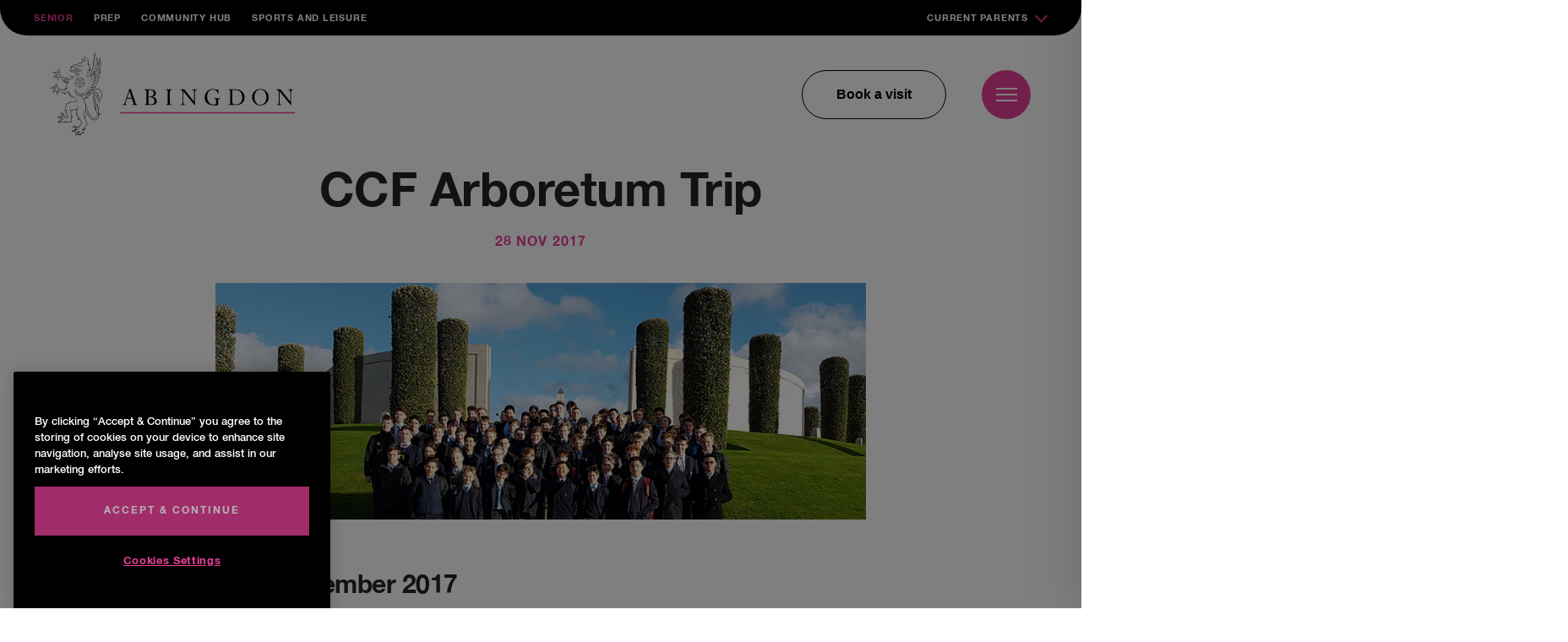

--- FILE ---
content_type: image/svg+xml
request_url: https://www.abingdon.org.uk/wp-content/themes/abingdon/assets/img/icons/arrow-left.svg
body_size: -132
content:
<svg xmlns="http://www.w3.org/2000/svg" width="21" height="17" viewBox="0 0 21 17">
  <path fill="#E64097" fill-rule="evenodd" d="M72.2573593,3254.91421 L78.3284271,3248.84315 L79.7426407,3250.25736 L72.6715729,3257.32843 L71.2573593,3258.74264 L62.7720779,3250.25736 L64.1862915,3248.84315 L70.2573593,3254.91421 L70.2573593,3238.25736 L72.2573593,3238.25736 L72.2573593,3254.91421 Z" transform="rotate(90 1660.757 1598)"/>
</svg>
 